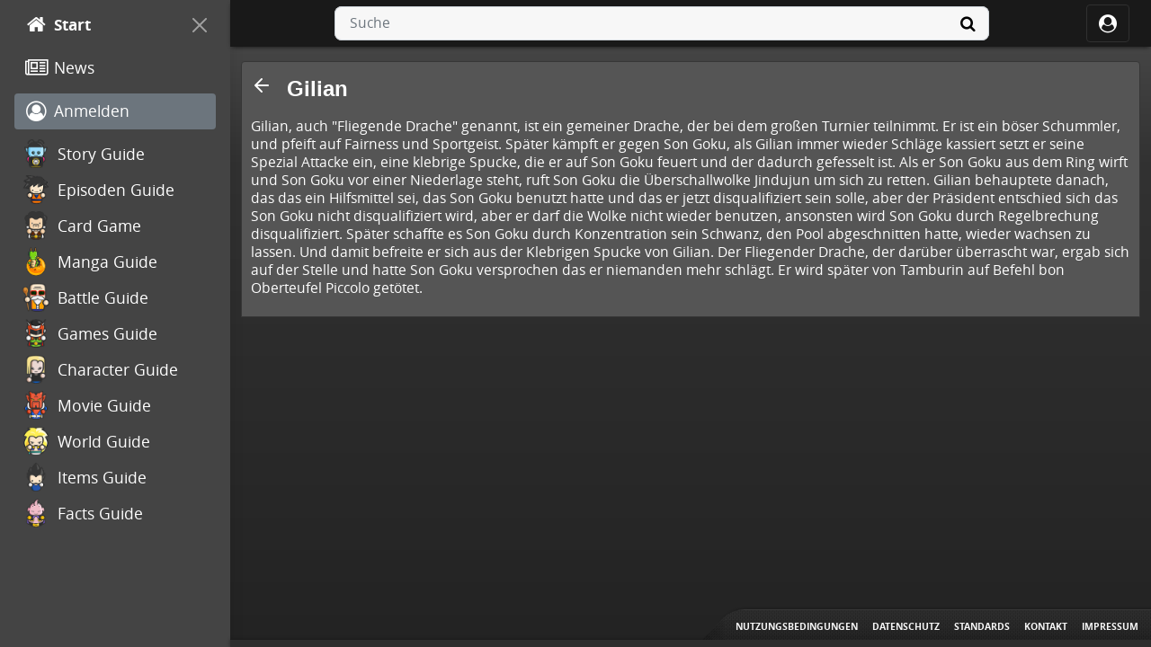

--- FILE ---
content_type: text/html; charset=UTF-8
request_url: https://www.dragonballz.de/wiki/Gilian
body_size: 3226
content:
<!DOCTYPE html><html lang="de"><head><title>Gilian | DragonBallZ</title><meta property="og:type" content="article">
<meta property="og:site_name" content="Gilian Wiki">
<meta property="og:title" content="Gilian">
<meta property="og:description" content="Gilian, auch &quot;Fliegende Drache&quot; genannt, ist ein gemeiner Drache, der bei dem großen Turnier teilnimmt. Er ist ein böser Schummler, und pfeift auf Fairness und Sportgeist. Später kämpft er gegen Son Goku, als Gilian immer wieder Schläge kassiert setzt er seine Spezial Attacke ein, eine klebrige Spucke, die er auf Son Goku feuert und der dadurch gefesselt ist. Als er Son Goku aus dem Ring wirft und Son Goku vor einer Niederlage steht, ruft Son Goku die Überschallwolke Jindujun um ...">
<meta name="description" content="Gilian, auch &quot;Fliegende Drache&quot; genannt, ist ein gemeiner Drache, der bei dem großen Turnier teilnimmt. Er ist ein böser Schummler, und pfeift auf Fairness und Sportgeist. Später kämpft er gegen Son Goku, als Gilian immer wieder Schläge kassiert setzt er seine Spezial Attacke ein, eine klebrige Spucke, die er auf Son Goku feuert und der dadurch gefesselt ist. Als er Son Goku aus dem Ring wirft und Son Goku vor einer Niederlage steht, ruft Son Goku die Überschallwolke Jindujun um ...">
<meta charset="UTF-8">
<meta name="viewport" content="width=device-width, initial-scale=1">
<link rel="dns-prefetch" href="https://cdn.kurenai.com">
<link rel="preconnect" href="https://cdn.kurenai.com">
<link rel="canonical" href="https://www.dragonballz.de/wiki/Gilian">
<link rel="apple-touch-icon" href="/img/apple-icon.png">
<link rel="icon" type="image/png" sizes="192x192" href="/img/android-icon-192x192.png">
<link rel="icon" type="image/png" sizes="32x32" href="/img/favicon-32x32.png">
<link rel="icon" type="image/png" sizes="96x96" href="/img/favicon-96x96.png">
<link rel="icon" type="image/png" sizes="16x16" href="/img/favicon-16x16.png">
<link rel="icon" href="/favicon.ico">
<link rel="stylesheet" type="text/css" href="/static/bootstrap/bootstrap.min.css">
<link rel="stylesheet" type="text/css" href="/static/font.min.css">
<link rel="stylesheet" type="text/css" href="/css/default_3.css"><script>var _paq = window._paq = window._paq || [];_paq.push(['trackPageView']);_paq.push(['enableLinkTracking']);(function() {var u="//stats.kurenai.com/";_paq.push(['setTrackerUrl', u+'matomo.php']);_paq.push(['setSiteId', '2']);var d=document, g=d.createElement('script'), s=d.getElementsByTagName('script')[0];g.async=true; g.src=u+'matomo.js'; s.parentNode.insertBefore(g,s);})();</script></head><body><div class="d-flex flex-grow-1 flex-column h-100"><div class="d-flex flex-grow-1"><div id="sidebar" class="d-flex flex-column"><div class="drawer flex-grow-1 flex-shrink-0"><div class="d-flex flex-column position-sticky overscroll-contain top-0 overflow-y-auto h-screen"><ul class="list-unstyled mb-6"><li class="sidebar-list-item mt-2 mb-2 d-flex align-items-center"><a class="sidebar-link d-flex align-items-center flex-fill" href="/" aria-label="Start"><i class="fa fa-home ms-1" aria-hidden="true"></i><span class="sidebar-link-title fw-bold">Start</span></a><button type="button" class="btn-close btn-invert nav-close ms-auto rounded-full" data-toggle="oncanvas" aria-label="On Canvas"></button></li><li class="sidebar-list-item mt-2 mb-2 d-flex align-items-center"><a class="sidebar-link d-flex align-items-center flex-fill" href="/news/" aria-label="News"><i class="fa fa-newspaper-o ms-1" aria-hidden="true"></i><span class="sidebar-link-title">News</span></a></li><li class="sidebar-list-item mb-2"><a class="sidebar-link text-white bg-secondary d-flex align-items-center" href="/login.php" aria-label="Anmelden"><i class="fa fa-user-circle-o ms-1" aria-hidden="true"></i><span class="sidebar-link-title">Anmelden</span></a></li><li class="sidebar-list-item"><a class="sidebar-link d-flex flex-wrap" href="/wiki/Dragon_Ball"><i style="background:url(/img/icons/56.png) no-repeat;" class="icons" aria-hidden="true"></i><span class="sidebar-link-title d-flex text-center justify-content-center align-items-center">Story Guide</span></a></li><li class="sidebar-list-item"><a class="sidebar-link d-flex flex-wrap" href="/wiki/Dragon_Ball_Episodes"><i style="background:url(/img/icons/66.png) no-repeat;" class="icons" aria-hidden="true"></i><span class="sidebar-link-title d-flex text-center justify-content-center align-items-center">Episoden Guide</span></a></li><li class="sidebar-list-item"><a class="sidebar-link d-flex flex-wrap" href="/wiki/Dragon_Ball_CardGame"><i style="background:url(/img/icons/58.png) no-repeat;" class="icons" aria-hidden="true"></i><span class="sidebar-link-title d-flex text-center justify-content-center align-items-center">Card Game</span></a></li><li class="sidebar-list-item"><a class="sidebar-link d-flex flex-wrap" href="/wiki/Dragon_Ball_Manga"><i style="background:url(/img/icons/82.png) no-repeat;" class="icons" aria-hidden="true"></i><span class="sidebar-link-title d-flex text-center justify-content-center align-items-center">Manga Guide</span></a></li><li class="sidebar-list-item"><a class="sidebar-link d-flex flex-wrap" href="/wiki/Dragon_Ball_Battles"><i style="background:url(/img/icons/57.png) no-repeat;" class="icons" aria-hidden="true"></i><span class="sidebar-link-title d-flex text-center justify-content-center align-items-center">Battle Guide</span></a></li><li class="sidebar-list-item"><a class="sidebar-link d-flex flex-wrap" href="/wiki/Dragon_Ball_Games"><i style="background:url(/img/icons/62.png) no-repeat;" class="icons" aria-hidden="true"></i><span class="sidebar-link-title d-flex text-center justify-content-center align-items-center">Games Guide</span></a></li><li class="sidebar-list-item"><a class="sidebar-link d-flex flex-wrap" href="/wiki/Dragon_Ball_Characters"><i style="background:url(/img/icons/63.png) no-repeat;" class="icons" aria-hidden="true"></i><span class="sidebar-link-title d-flex text-center justify-content-center align-items-center">Character Guide</span></a></li><li class="sidebar-list-item"><a class="sidebar-link d-flex flex-wrap" href="/wiki/Dragon_Ball_Movies"><i style="background:url(/img/icons/61.png) no-repeat;" class="icons" aria-hidden="true"></i><span class="sidebar-link-title d-flex text-center justify-content-center align-items-center">Movie Guide</span></a></li><li class="sidebar-list-item"><a class="sidebar-link d-flex flex-wrap" href="/wiki/Dragon_Ball_World"><i style="background:url(/img/icons/59.png) no-repeat;" class="icons" aria-hidden="true"></i><span class="sidebar-link-title d-flex text-center justify-content-center align-items-center">World Guide</span></a></li><li class="sidebar-list-item"><a class="sidebar-link d-flex flex-wrap" href="/wiki/Dragon_Ball_Items"><i style="background:url(/img/icons/65.png) no-repeat;" class="icons" aria-hidden="true"></i><span class="sidebar-link-title d-flex text-center justify-content-center align-items-center">Items Guide</span></a></li><li class="sidebar-list-item"><a class="sidebar-link d-flex flex-wrap" href="/wiki/Dragon_Ball_Facts"><i style="background:url(/img/icons/55.png) no-repeat;" class="icons" aria-hidden="true"></i><span class="sidebar-link-title d-flex text-center justify-content-center align-items-center">Facts Guide</span></a></li></ul></div></div></div><div class="d-flex flex-column flex-grow-1 flex-shrink-1"><header class="header position-sticky navbar navbar-expand justify-content-between"><div class="navbar-nav justify-content-start"><button type="button" class="btn navbar-brand" data-toggle="offcanvas" aria-label="Off Canvas"><i class="fa fa-bars" aria-hidden="true"></i></button></div><div class="navbar-nav header_center justify-content-center"><div class="flex-grow-1 align-items-center"><button type="button" class="navbar-brand search_toggler" aria-label="Suche" data-bs-toggle="offcanvas" data-bs-target="#ocTop" aria-controls="ocTop"><i class="fa fa-search" aria-hidden="true"></i></button><form class="header_form align-items-center" action="/search/results.php" method="GET"><input id="quicksearchbox" autocomplete="off" placeholder="Suche" class="input form-control" type="text" name="q"><button type="submit" class="form-submit btn" aria-label="Suche"><i class="fa fa-search" aria-hidden="true"></i></button></form></div></div><div class="navbar-nav justify-content-end"><button type="button" class="header-login btn navbar-brand border-tertiary align-items-center" aria-label="ocRight" data-bs-toggle="offcanvas" data-bs-target="#ocRight" aria-controls="ocRight"><i class="fa fa-user-circle" aria-hidden="true"></i><span class="ms-1 d-none d-sm-b">Anmelden</span></button></div></header><div class="flex-grow-1 mb-12"><div class="container mt-3"><div class="template"><div class="frame"><div class="d-flex align-items-center mb-3 mt-1"><svg xmlns="http://www.w3.org/2000/svg" width="24" height="24" viewBox="0 0 24 24" fill="none" stroke="currentColor" stroke-width="2" stroke-linecap="round" stroke-linejoin="round" class="me-3 mb-2 text-2xl icon" role="button" id="back"><path d="M19 12H5m7 7-7-7 7-7"></path></svg><h2 class="font-header text-2xl font-semibold">Gilian</h2></div><div class="wiki"><p>Gilian, auch &quot;Fliegende Drache&quot; genannt, ist ein gemeiner Drache, der bei dem großen Turnier teilnimmt. Er ist ein böser Schummler, und pfeift auf Fairness und Sportgeist. Später kämpft er gegen Son Goku, als Gilian immer wieder Schläge kassiert setzt er seine Spezial Attacke ein, eine klebrige Spucke, die er auf Son Goku feuert und der dadurch gefesselt ist. Als er Son Goku aus dem Ring wirft und Son Goku vor einer Niederlage steht, ruft Son Goku die Überschallwolke Jindujun um sich zu retten. Gilian behauptete danach, das das ein Hilfsmittel sei, das Son Goku benutzt hatte und das er jetzt disqualifiziert sein solle, aber der Präsident entschied sich das Son Goku nicht disqualifiziert wird, aber er darf die Wolke nicht wieder benutzen, ansonsten wird Son Goku durch Regelbrechung disqualifiziert. Später schaffte es Son Goku durch Konzentration sein Schwanz, den Pool abgeschnitten hatte, wieder wachsen zu lassen. Und damit befreite er sich aus der Klebrigen Spucke von Gilian. Der Fliegender Drache, der darüber überrascht war, ergab sich auf der Stelle und hatte Son Goku versprochen das er niemanden mehr schlägt. Er wird später von Tamburin auf Befehl bon Oberteufel Piccolo getötet.</p></div></div></div></div></div><footer class="footer d-flex flex-column"><div class="footer-header"><ul class="list-inline"><li class="list-inline-item d-none d-sm-inline-block"><a class="footer-title" href="/site/service">Nutzungsbedingungen</a></li><li class="list-inline-item d-none d-sm-inline-block"><a class="footer-title" href="/site/privacy">Datenschutz</a></li><li class="list-inline-item d-none d-sm-inline-block"><a class="footer-title" href="/site/standards">Standards</a></li><li class="list-inline-item"><a class="footer-title" href="/site/contact">Kontakt</a></li><li class="list-inline-item"><a class="footer-title" href="/site/info">Impressum</a></li></ul><span class="footer-triangle"></span></div><div class="footer-line"></div></footer></div></div></div><div class="offcanvas offcanvas-top" tabindex="-1" id="ocTop" aria-labelledby="ocTopLabel"><div class="offcanvas-header"><label class="bigger mb-0" id="ocTopLabel">Suche</label><button type="button" class="btn-close btn-bg text-reset" data-bs-dismiss="offcanvas" aria-label="Schließen"></button></div><div class="offcanvas-body"><form class="mobile_form" action="/search/results.php" method="GET"><input id="mobilesearchbox" autocomplete="off" placeholder="Suche" class="input form-control" type="text" name="q"><button type="submit" class="form-submit btn btn-outline-secondary" aria-label="Suche"><i class="fa fa-search" aria-hidden="true"></i></button></form></div></div><div class="offcanvas offcanvas-end" tabindex="-1" id="ocRight" aria-labelledby="ocRightLabel"><div class="offcanvas-header"><label class="bigger mb-0" id="ocRightLabel">Profil</label><button type="button" class="btn-close text-reset" data-bs-dismiss="offcanvas" aria-label="Schließen"></button></div><div class="offcanvas-body text-center"><div class="offcanvas-text mb-2"><i class="fa fa-user-o" style="font-size: 80px;" aria-hidden="true"></i></div><div class="offcanvas-text mb-4 fs-2 fw-bold">Gast</div><div class="offcanvas-text row mb-4 g-4"><div class="col-12 col-sm-6"><a href="/settings.php" class="btn btn-light"><i class="fa fa-gear" aria-hidden="true"></i><span class="ms-1">Einstellungen</span></a></div><div class="col-12 col-sm-6"><button type="button" class="btn btn-light" id="offcanvas-style" aria-controls="offcanvas-style" data-bs-dismiss="offcanvas"><i class="fa fa-tint" aria-hidden="true"></i><span class="ms-1">Style</span></button></div></div><span class="d-block border-bottom col-8 mx-auto mb-4"></span><div class="offcanvas-text row g-2"><div class="col-12 col-sm-6"><a href="/login.php" class="btn btn-primary glow">Anmelden</a></div><div class="col-12 col-sm-6"><a href="/community/register.php" class="btn btn-light">Registrieren</a></div></div></div></div><div class="offcanvas offcanvas-end offcanvas-style" tabindex="-1" id="ocStyle" aria-labelledby="ocStyleLabel"><div class="offcanvas-header"><label class="bigger" id="ocStyleLabel">Style</label><button type="button" class="btn-close text-reset" data-bs-dismiss="offcanvas" aria-label="Schließen"></button></div><div class="offcanvas-body"><div class="offcanvas-text row g-2 text-center"><div class="col-12 col-sm-6"><button type="button" class="btn btn-light" data-bs-toggle="button" aria-pressed="false" onclick="setTheme('light')" title="Light mode">Light mode</button></div><div class="col-12 col-sm-6"><button type="button" class="btn btn-dark" data-bs-toggle="button"  aria-pressed="false" onclick="setTheme('dark')" title="Dark mode">Dark mode</button></div></div></div></div><button type="button" id="return-to-top" class="btn" aria-label="Nach oben"><i class="fa fa-arrow-up" aria-hidden="true"></i></button><script src="/static/lightbox/fslightbox.js"></script>
<script src="/static/bootstrap/bootstrap.min.js"></script>
<script src="/static/auto.min.js"></script>
<script src="/static/base.js"></script></body></html>

--- FILE ---
content_type: text/css
request_url: https://www.dragonballz.de/static/font.min.css
body_size: 989
content:
@font-face{font-family:FontAwesome;src:url(../static/fonts/webfont.eot?l2i32k);src:url(../static/fonts/webfont.eot?l2i32k#iefix) format('embedded-opentype'),url(../static/fonts/webfont.woff2?l2i32k) format('woff2'),url(../static/fonts/webfont.woff?l2i32k) format('woff'),url(../static/fonts/webfont.ttf?l2i32k) format('truetype'),url(../static/fonts/webfont.svg?l2i32k#fontawesome) format('svg');font-weight:400;font-style:normal;font-display:block}.fa{display:inline-block;font:normal normal normal 14px/1 FontAwesome;font-size:inherit;text-rendering:auto;-webkit-font-smoothing:antialiased;-moz-osx-font-smoothing:grayscale}.fa-signal:before{content:"\f012"}.fa-heart-o:before{content:"\f08a"}.fa-quote-left:before{content:"\f10d"}.fa-toggle-off:before{content:"\f204"}.fa-map:before{content:"\f278"}.fa-search:before{content:"\f002"}.fa-heart:before{content:"\f004"}.fa-star:before{content:"\f005"}.fa-user:before{content:"\f007"}.fa-th-large:before{content:"\f009"}.fa-th:before{content:"\f00a"}.fa-th-list:before{content:"\f00b"}.fa-close:before{content:"\f00d"}.fa-cog:before{content:"\f013"}.fa-trash-o:before{content:"\f014"}.fa-home:before{content:"\f015"}.fa-clock-o:before{content:"\f017"}.fa-lock:before{content:"\f023"}.fa-flag:before{content:"\f024"}.fa-tag:before{content:"\f02b"}.fa-print:before{content:"\f02f"}.fa-image:before{content:"\f03e"}.fa-pencil:before{content:"\f040"}.fa-map-marker:before{content:"\f041"}.fa-tint:before{content:"\f043"}.fa-edit:before{content:"\f044"}.fa-chevron-left:before{content:"\f053"}.fa-chevron-right:before{content:"\f054"}.fa-check-circle:before{content:"\f058"}.fa-crosshairs:before{content:"\f05b"}.fa-ban:before{content:"\f05e"}.fa-arrow-left:before{content:"\f060"}.fa-arrow-right:before{content:"\f061"}.fa-arrow-up:before{content:"\f062"}.fa-arrow-down:before{content:"\f063"}.fa-mail-forward:before{content:"\f064"}.fa-expand:before{content:"\f065"}.fa-plus:before{content:"\f067"}.fa-minus:before{content:"\f068"}.fa-exclamation-circle:before{content:"\f06a"}.fa-eye:before{content:"\f06e"}.fa-eye-slash:before{content:"\f070"}.fa-comment:before{content:"\f075"}.fa-chevron-up:before{content:"\f077"}.fa-chevron-down:before{content:"\f078"}.fa-comments:before{content:"\f086"}.fa-thumbs-o-up:before{content:"\f087"}.fa-thumbs-o-down:before{content:"\f088"}.fa-sign-out:before{content:"\f08b"}.fa-thumb-tack:before{content:"\f08d"}.fa-upload:before{content:"\f093"}.fa-twitter:before{content:"\f099"}.fa-facebook:before{content:"\f09a"}.fa-credit-card:before{content:"\f09d"}.fa-feed:before{content:"\f09e"}.fa-bullhorn:before{content:"\f0a1"}.fa-arrows-alt:before{content:"\f0b2"}.fa-group:before{content:"\f0c1"}.fa-users:before{content:"\f0c1"}.fa-paperclip:before{content:"\f0c6"}.fa-bars:before{content:"\f0c9"}.fa-list-ul:before{content:"\f0ca"}.fa-money:before{content:"\f0d6"}.fa-sort:before{content:"\f0dc"}.fa-envelope:before{content:"\f0e0"}.fa-comments-o:before{content:"\f0e6"}.fa-lightbulb-o:before{content:"\f0eb"}.fa-exchange:before{content:"\f0ec"}.fa-bell:before{content:"\f0f3"}.fa-gamepad:before{content:"\f11b"}.fa-code:before{content:"\f121"}.fa-crop:before{content:"\f125"}.fa-eraser:before{content:"\f12d"}.fa-puzzle-piece:before{content:"\f12e"}.fa-calendar-o:before{content:"\f133"}.fa-ellipsis-v:before{content:"\f142"}.fa-minus-square:before{content:"\f146"}.fa-bank:before{content:"\f19c"}.fa-database:before{content:"\f1c0"}.fa-sliders:before{content:"\f1de"}.fa-share-alt:before{content:"\f1e0"}.fa-newspaper-o:before{content:"\f1ea"}.fa-trash:before{content:"\f1f8"}.fa-copyright:before{content:"\f1f9"}.fa-area-chart:before{content:"\f1fe"}.fa-toggle-on:before{content:"\f205"}.fa-whatsapp:before{content:"\f232"}.fa-user-plus:before{content:"\f234"}.fa-clone:before{content:"\f24d"}.fa-hourglass:before{content:"\f251"}.fa-television:before{content:"\f26c"}.fa-commenting:before{content:"\f27a"}.fa-commenting-o:before{content:"\f27b"}.fa-address-book:before{content:"\f2b9"}.fa-user-circle:before{content:"\f2bd"}.fa-user-circle-o:before{content:"\f2be"}.fa-user-o:before{content:"\f2c0"}.fa-telegram:before{content:"\f2c6"}


--- FILE ---
content_type: text/css
request_url: https://www.dragonballz.de/css/default_3.css
body_size: 6528
content:
@charset "utf-8";

:root,:root.light{--bg-color-1:#191919;--bg-color-2:#444;--bg-color-3:#f7f7f7;--bg-color-4:#303030;--bg-color-5:#555;--bg-color-6:#333;--bg-color-7:#2d2d2d;--bg-color-8:#444;--text-color-1:#fff;--text-color-2:#fff;--text-color-3:#000;--text-color-4:#f7f7f7;--text-color-5:#000;--border-color-1:#292d33;--border-color-2:#313131;--border-color-3:#000;--border-color-4:#333;--border-color-5:#495057;--border-color-6:#363636;--invert:1}

html,body,h1,h2,h3,h4,h5,h6,p,blockquote,pre,dl,dt,dd,ol,ul,hr,fieldset,legend,textarea,input,select,button{margin:0;padding:0}
html{scrollbar-color:rgb(96,96,96) rgba(0,0,0,0)}
body{background:#232323;background:linear-gradient(180deg,rgba(77,77,77,1) 0%,rgba(50,50,50,1) 25%,rgba(35,35,35,1) 100%);display:flex;flex-direction:column;color:var(--text-color-1);font-family:opensans,-apple-system,BlinkMacSystemFont,Segoe UI,Helvetica,Arial,sans-serif,Apple Color Emoji,Segoe UI Emoji,Segoe UI Symbol;font-size:1rem;line-height:1.5;margin:0;min-height:100vh;text-align:left}
a{color:var(--text-color-1)}
a:link,a:active,a:visited{text-decoration:none}
a:hover{color:var(--text-color-1);text-decoration:underline}
input[type=file]{border-color:var(--border-color-1);height:auto;margin-bottom:.3rem;margin-top:.3rem;padding:.5rem}
p{line-height:1.3rem;margin:.6rem 0 .7rem}
ul{list-style-type:none;margin:0}

/* Font Sizes */
.bigger{font-size:1.15rem!important}.cr{font-size:9px!important}.f120{font-size:1.2rem!important}.f130{font-size:1.3rem!important}.f150{font-size:1.5rem!important}.f200{font-size:2rem!important}.font-semibold{font-weight:600}.larger{font-size:1.1rem!important}.news{font-size:1rem!important}.smaller{font-size:.9rem!important}.text-2xl{font-size:1.5rem;line-height:2rem}.tinify{font-size:1rem}.tiny{font-size:.8rem!important}

/* Font Styles */
.break-all{word-break:break-all}
.form-floating{color:var(--text-color-5)}
.font-header{font-family:Spartan,sans-serif}
.hyphenate{-ms-word-break:break-all;word-break:break-all;word-break:break-word;-webkit-hyphens:auto;hyphens:auto}

/* Colors */
.offline{color:var(--text-color-3)}.online{color:var(--bg-color-1)}

/* Z-index and White Space */
.tooltip{z-index:500!important}
.ws-wrap{white-space:normal!important}

/* Overflow and Height */
.h-screen{height:100vh}
.overscroll-contain{overscroll-behavior:contain}
.overflow-y-auto{overflow-y:auto}

/* Margins and Paddings */
.mb-12{margin-bottom:6rem}

/* Images and Thumbnails */
.cover-thumb{background-color:var(--bg-color-8);height:64px;width:48px}.img-thumb{-o-object-fit:cover;height:64px;object-fit:cover;width:48px}.img-tiny{-o-object-fit:cover;height:64px;object-fit:cover}

/* Border and Radius */
.border-tertiary{border:1px solid var(--bg-color-4)}.rounded-bottom{border-radius:0 0 .25rem .25rem!important}.rounded-full{border-radius:9999px}.rounded-top{border-radius:.25rem .25rem 0 0!important}

/* Icons and Buttons */
.btn-size-zero{min-height:48px;min-width:48px}.btn-size-sm{min-height:48px;min-width:220px}.btn-size{min-height:48px;min-width:100%}.btn{transition:none}.icon{align-items:center;display:inline-flex;height:1.5rem;justify-content:center;line-height:1;text-indent:0;transition:color .3s cubic-bezier(.25,.8,.5,1);-webkit-user-select:none;width:1.5rem;-moz-user-select:none;user-select:none}.nav-btn{align-items:center;cursor:pointer;display:flex;height:44px;justify-content:center;width:44px;z-index:1}

/* Background Colors and Borders */
.bg-light>a,.bg-light>span{color:var(--text-color-1)!important}.bg-light{background-color:var(--bg-color-2)!important;color:var(--text-color-1)}.bg-tertiary:hover{background:var(--bg-color-8)!important}.bg-tertiary{background:var(--bg-color-4)!important}

/* Cards and Dropdowns */
.card-bg,.bg-grey{background-color:var(--bg-color-3)}
.card-header{background:var(--bg-color-2);background-image:linear-gradient(to bottom,var(--bg-color-2),var(--bg-color-6))}
.card-shadow{box-shadow:2px 2px 2px rgba(0,0,0,.04)}
.card{background-color:var(--bg-color-5)!important}
.dropdown-item.active,.dropdown-item:active,.dropdown-item:focus{background-color:var(--bg-color-1);color:var(--text-color-2)!important}

/* Button Colors */
.btn-primary.disabled,.btn-primary:disabled{background-color:var(--bg-color-1);border-color:var(--bg-color-1)}
.btn-primary.focus{background-color:var(--bg-color-5)!important;border-color:var(--border-color-2)!important}
.btn-primary{background-color:var(--bg-color-1);border-color:var(--bg-color-1)}

/* Effects and Shadows */
.glow-dark:not(.disalbed){box-shadow:0 .2rem .75rem rgba(84,91,98,.3)}.glow:not(.disalbed){box-shadow:0 .2rem .75rem rgba(247,247,247,.3)}

/* Text Decorations */
.a.bg-secondary:hover{color:var(--text-color-2)}
.a.badge,a.btn,a.dropdown-item,a.nav-link,a.navbar-brand{text-decoration:none}
.a.underline:hover{text-decoration:none}

/* Filters */
.btn-bg,.navbar-toggler{filter:brightness(0) invert(var(--invert))}
.btn-invert{filter:invert(var(--invert)) grayscale(100%) brightness(200%)}
.header-invert,.icon-invert{filter:brightness(0) invert(1)}

/* List Groups */
.list-group>.list-group-item:hover{background-color:var(--bg-color-3);color:var(--text-color-5);text-decoration:none}.list-group>.list-group-item.active,.list-group>.list-group-item.active:hover{background-color:var(--bg-color-1);border-color:var(--bg-color-6);color:var(--text-color-2)}.list-group>.list-group-item{background-color:var(--bg-color-2);color:var(--text-color-1)}.list-group>.list-group-item.active{background-color:var(--bg-color-1)!important;border-color:var(--bg-color-6)!important}.list-group-flush>.list-group-item:hover{background-color:transparent;color:var(--text-color-3);text-decoration:none}.list-group-flush>.list-group-item.active:hover{background-color:transparent;color:var(--text-color-2)}.list-group-flush>.list-group-item{background-color:transparent;color:var(--text-color-1)}.list-group-flush>.list-group-item.active{background-color:transparent!important;border-color:transparent!important;color:var(--text-color-2)!important}

/* Extra Rules */
.content-meta.info .meta-row .meta-label,.content-meta.info .meta-row .meta-value{display:table-cell;min-height:1px;padding:0 10px 0 0;position:relative;vertical-align:top}.content-meta.info .meta-row{display:table-row;width:100%}.content-meta.info{display:table;margin:10px 0 15px;width:100%}ul.content-meta.info{list-style-type:none;margin:0;padding:0}

/* General Styles */
.content-page{flex-grow:1;min-height:100vh;min-width:0;padding-bottom:8rem;vertical-align:top}.narrow{max-width:556px}.template{list-style:none;margin-bottom:.625rem;width:100%}

/* Header Styles */
.header{background-color:var(--bg-color-1);border-bottom:1px solid var(--bg-color-1);box-shadow:0 2px 5px -2px rgba(0,0,0,.8);height:52px;padding:0 .5rem!important;top:0;z-index:100}.header .navbar-brand{align-items:center;border-radius:.25rem;color:var(--text-color-6);display:flex;justify-content:center;padding:.3125rem .5rem}.header .navbar-brand>i{align-items:center;display:flex;height:30px;justify-content:center;width:30px}.header .d-active{display:flex!important}.header_center{display:flex;flex:0 1 728px;margin:0 1rem;min-width:0}.header_center .search_toggler{background-color:initial;border:0;color:var(--text-color-6);cursor:pointer;display:none;text-decoration:none}.header .nav>li>a:focus,.header .nav>li>a:hover,.header .navbar-brand:focus,.header .navbar-brand:hover,.header .navbar-nav>.active>a:focus,.header .navbar-nav>.active>a:hover{background-color:var(--bg-color-4);border-color:var(--bg-color-4);color:var(--text-color-2)}.header .btn-check:checked + .header .btn,.header .btn.active,.header .btn.show,.header .btn:first-child:active,.header :not(.btn-check) + .header .btn:active{background-color:var(--bg-color-4);border-color:var(--bg-color-4);color:var(--text-color-2)}.header_form,.mobile_form{align-items:center;background-color:var(--bg-color-3);border-radius:8px;display:flex;position:relative}.header_form .form-submit,.mobile_form .form-submit{align-items:center;border-radius:0 8px 8px 0;display:flex;height:38px;justify-content:center;overflow:hidden;position:absolute;right:-1px;top:0;width:50px}.header_form .input,.mobile_form .input{border-radius:8px;height:38px;padding:.375rem 1rem}.header .logo-header{display:none;padding:0 .5rem!important}.header [data-toggle="offcanvas"]{display:none}.header button:focus{box-shadow:none;outline:none}.header_form .form-submit{border:0;color:var(--text-color-5);padding:0}
.header_form .form-submit>i{font-size:1.125rem}.mobile_form .form-submit{background-color:var(--bg-color-4);border:0;color:var(--text-color-2);padding:0}
.header_form .input{background-color:var(--bg-color-3)}.mobile_form .input{background-color:var(--bg-color-12)}.mobile_form .form-control{border-color:var(--bg-color-12)}.header_form .input:focus,.header_form .input:active,.mobile_form .input:focus,.mobile_form .input:active{background-color:var(--bg-color-3);border:1px solid var(--border-color-1);box-shadow:inset 0 0 0;outline:0}.header_form .form-submit:focus,.header_form .form-submit:active,.mobile_form .form-submit:focus,.mobile_form .form-submit:active{box-shadow:inset 0 0 0;outline:0}

/* Sidebar/Drawer Styles */
#sidebar>.active{margin-left:0;transition:margin-left 150ms ease-in-out 0s}#sidebar>.inactive{margin-left:-256px}.drawer{background-color:var(--bg-color-2);box-shadow:rgba(0,0,0,.1) 0 0 15px;height:auto;min-width:256px;position:static;width:256px}

/* Template Styles */
.template .frame,.template .parts{background-color:var(--bg-color-5);border:1px solid var(--border-color-6);border-top-left-radius:4px;border-top-right-radius:4px;display:block;margin-bottom:-1px;overflow:visible;padding:.625rem!important;position:relative}.template .parts{box-shadow:0 1px 1px rgba(0,0,0,.05)}

/* Footer Styles */
.footer{z-index:10001}.footer-header,.footer-triangle:before{background:var(--bg-color-7)url(/img/footer-bg.png) 0 0 repeat-x;box-shadow:2px -2px 2px 0 rgba(0,0,0,.15);position:relative}.footer-header{border-radius:60px 0 0 0;height:34px;margin-left:auto;padding:6px 6px 6px 24px}.footer-title{font-size:11px;font-weight:600;padding-right:8px;text-decoration:none;text-transform:uppercase}.footer-header a,.footer-header a:hover{color:var(--text-color-4)}.footer-triangle{bottom:0;display:block;margin-right:-12px;overflow:hidden;position:absolute;right:100%;top:0;width:34px}.footer-triangle:before{content:"";display:block;height:100px;left:-5px;top:18px;transform:rotate(45deg);width:100px}.footer-header .list-inline-item{height:30px}.footer-line{background-color:var(--bg-color-7);box-shadow:0 0 4px 0 rgba(0,0,0,.4);height:8px;width:100%}

/* Offcanvas Styles */
.offcanvas-top{height:100vh!important}.offcanvas-top,.offcanvas-right{background-color:var(--bg-color-2)!important}.offcanvas-body{color:var(--text-color-5)}

/* Navigation Styles */
.nav-close{height:28px;width:28px}.nav-close:hover{background-color:var(--bg-color-12)}.nav-close:focus{box-shadow:none;outline:0}
.logo-nav{border-radius:.25rem;padding:.3rem .5rem .25rem .3125rem}
.logo-nav>i.fa{font-size:1.75rem;height:28px;width:28px}
.sidebar-list-item,.user-list-item,.logo-list-item{padding-left:1rem;padding-right:1rem}
.sidebar-list-item>a:hover,.user-list-item>a:hover,.sidebar-list-item>a:active,.user-list-item>a:active,.sidebar-list-item>a:focus,.user-list-item>a:focus{background-color:var(--bg-color-5);color:var(--text-color-1);text-decoration:none}
.sidebar-link,.user-link{border-radius:.25rem;display:block;font-size:1.1rem;height:2.5rem;height:40px;list-style:none;padding:.2rem .5rem;position:relative}
.user-link{color:var(--text-color-5)}
.sidebar-link>i,.user-link>i,.logo-nav>i{margin-right:.5rem;text-align:center}
.sidebar-link>i.fa,.user-link>i.fa{font-size:1.4rem;height:24px;width:24px}
.sidebar-list-item>.active,.sidebar-list-item>.active:hover,.sidebar-list-item>.active:active,.sidebar-list-item>.active:focus{background-color:var(--bg-color-1);color:var(--text-color-2)}
.logo-list-item>a:hover,.user-list-item>a:hover,.logo-list-item>a:active,.user-list-item>a:active,.logo-list-item>a:focus,.user-list-item>a:focus{background-color:var(--bg-color-5);color:var(--text-color-1);text-decoration:none}
.logo-list-item>.active,.logo-list-item>.active:hover,.logo-list-item>.active:active,.logo-list-item>.active:focus{background-color:var(--bg-color-6);color:var(--text-color-2)}
.icons{width:32px;height:32px;display:inline-block;background-size:contain!important;background-position:center!important}

#map{height:400px;width:auto}.desc{border-top:1px solid gray;color:gray;font-size:.7rem;padding:2px}.imgnav{position:absolute;top:0}.newest .time{float:right;font-size:.75rem;margin-top:.3rem;vertical-align:bottom}#search .medium select{width:120px}#items-shown{min-height:100px}#items-shown li .item{background-color:var(--text-color-2);border:1px solid var(--border-color-1);cursor:move;margin:2px;padding:.3rem}#details.elements li{cursor:move}

#toc{border:1px solid var(--border-color-6);font-size:1rem;margin-top:1rem;padding:.3rem}ul.wiki,ol.wiki{margin-bottom:.5rem;margin-top:.5rem;padding-left:2rem}ul.wiki{list-style-type:disc}ol.wiki{list-style-type:decimal}a.wikilink{color:var(--text-color-7)}span.misspelled{color:var(--text-color-7);font-weight:bold}blockquote.quote{background-color:var(--border-color-1);border:1px solid var(--border-color-3);padding:.5rem}

#category-adder{margin-left:120px;padding:4px 0}#category-add input,#category-add select{width:30%}#category-add input#category-add-sumbit{width:auto}ul#category-tabs li{padding:.5rem}ul#category-tabs li.ui-tabs-selected{background-color:#001450;border-bottom-left-radius:8px;border-top-left-radius:8px}ul#category-tabs li.ui-tabs-selected a{color:var(--text-color-2);font-weight:700;text-decoration:none}div.ui-tabs-panel{border:4px solid #001450;height:10rem;margin:0 5px 0 120px;overflow:auto;padding:.5em .9em}ul.categorychecklist li{line-height:19px}#linkcategorydiv #category-adder{margin-left:120px;padding:4px 0}#linkcategorydiv ul#category-tabs{float:left;text-align:right}#linkcategorydiv ul.categorychecklist ul{margin-left:18px}#tagsdiv #newtag{margin-right:.5rem}#tagchecklist{margin-left:.625rem;overflow:auto}#tagchecklist strong{margin-left:-8px;position:absolute}#tagchecklist span{cursor:default;display:block;float:left;font-size:.9rem!important;line-height:1.8em;margin-right:25px;white-space:nowrap}#tagchecklist span a{background:transparent url(/img/blog/xit.gif) no-repeat scroll 0 0;cursor:pointer;display:block;float:left;height:.625rem;margin:8px 0 0 -12px;overflow:hidden;position:absolute;text-indent:-9999px;width:.625rem}#tagchecklist span a:hover{background:url(/img/blog/xit.gif) no-repeat -.625rem 0}

#return-to-top{background:rgb(0,0,0);background:rgba(0,0,0,.7);border-radius:35px;bottom:120px;display:block;display:none;height:50px;outline:none;padding:0;position:fixed;right:20px;text-decoration:none;transition:all .3s ease;width:50px;z-index:20}#return-to-top i{color:#fff;font-size:2rem;height:34px;transition:all .3s ease;width:34px}#return-to-top:hover{background:rgba(0,0,0,.9)}

.autoComplete_wrapper{display:inline-block;position:relative;width:100%}.autoComplete_wrapper>input{outline:0;text-overflow:ellipsis;transition:all .4s ease;-webkit-transition:all -webkit-transform .4s ease}.autoComplete_wrapper>input:focus::-moz-selection{background-color:rgba(7,70,141,.15)}.autoComplete_wrapper>input:focus::selection{background-color:rgba(7,70,141,.15)}.autoComplete_wrapper>input::-moz-selection{background-color:rgba(7,70,141,.15)}.autoComplete_wrapper>input::selection{background-color:rgba(7,70,141,.15)}.autoComplete_wrapper>input:hover{color:rgba(0,0,0,.8);transition:all .3s ease}.autoComplete_wrapper>input:focus{border:.06rem solid rgba(7,70,141,.8);color:#000}.autoComplete_wrapper>ul{background-color:var(--bg-color-3);border:1px solid rgba(33,33,33,.07);box-shadow:0 3px 6px rgba(149,157,165,.15);box-sizing:border-box;left:0;list-style:none;margin:.5rem 0 0;max-height:246px;outline:0;overflow-y:scroll;padding:0;position:absolute;right:0;transition:opacity .15s ease-in-out;z-index:99999}.autoComplete_wrapper>ul:empty,.autoComplete_wrapper>ul[hidden]{display:block;opacity:0;transform:scale(0)}.autoComplete_wrapper a{color:var(--text-color-3)}.autoComplete_wrapper a:active,.autoComplete_wrapper a:focus,.autoComplete_wrapper a:hover{text-decoration:none}.autoComplete_wrapper .no_result,.autoComplete_wrapper .total_results,.autoComplete_wrapper>ul>li{background-color:var(--bg-color-3);border-radius:.35rem;color:#212121;font-size:1rem;margin:.3rem;padding:.3rem .5rem;text-align:left;text-overflow:ellipsis;transition:all .2s ease;white-space:nowrap;overflow:hidden}.autoComplete_wrapper>ul>li mark{background-color:transparent;font-weight:700}.autoComplete_wrapper>ul>li:hover{cursor:pointer}.autoComplete_wrapper>ul>li:hover,.autoComplete_wrapper>ul>li[aria-selected=true]{background-color:#ddd}.autoComplete_wrapper>ul>li .value{text-overflow:ellipsis;white-space:nowrap;overflow:hidden}.autoComplete_wrapper>ul>li .category{align-items:center;display:flex;font-size:13px;font-weight:700}

@font-face{font-family:opensans;src:url(../static/fonts/opensans-bold/opensans-bold.woff2?#iefix) format('woff2'),url(../static/fonts/opensans-bold/opensans-bold.woff) format('woff'),url(../static/fonts/opensans-bold/opensans-bold.ttf) format('truetype');font-weight:700;font-style:normal}@font-face{font-family:opensans;src:url(../static/fonts/opensans-italic/opensans-italic.woff2?#iefix) format('woff2'),url(../static/fonts/opensans-italic/opensans-italic.woff) format('woff'),url(../static/fonts/opensans-italic/opensans-italic.ttf) format('truetype');font-weight:normal;font-style:italic}@font-face{font-family:opensans;src:url(../static/fonts/opensans-light/opensans-light.woff2?#iefix) format('woff2'),url(../static/fonts/opensans-light/opensans-light.woff) format('woff'),url(../static/fonts/opensans-light/opensans-light.ttf) format('truetype');font-weight:300;font-style:normal}@font-face{font-family:opensans;src:url(../static/fonts/opensans-regular/opensans-regular.woff2?#iefix) format('woff2'),url(../static/fonts/opensans-regular/opensans-regular.woff) format('woff'),url(../static/fonts/opensans-regular/opensans-regular.ttf) format('truetype');font-weight:normal;font-style:normal}

/* Diff to base */

.form-check-input:checked{background-color:var(--bg-color-1)!important;border-color:var(--border-color-2)!important}
.form-check-input:focus,.form-control:focus,.form-select:focus,.btn-primary:focus,.btn-primary:active,.btn-check:active+.btn-primary:focus,.btn-primary:active:focus{border-color:var(--bg-color-5);box-shadow:0 0 0 .25rem rgba(0,0,0,.2)}
.form-group-image-checkbox.is-invalid label{color:#dc3545}
.form-group-image-checkbox.is-invalid .invalid-feedback{display:block}
.custom-control.image-checkbox{padding-left:0;position:relative}
.custom-control.image-checkbox .custom-control-input:checked~.custom-control-label:after,.custom-control.image-checkbox .custom-control-input:checked~.custom-control-label:before{left:.25rem;opacity:1}
.custom-control.image-checkbox label{cursor:pointer}
.custom-control.image-checkbox label:before{background-color:#007bff;border-color:#007bff}
.custom-control.image-checkbox label:after,.custom-control.image-checkbox label:before{opacity:0;transition:opacity .3s ease}
.custom-control.image-checkbox label:focus,.custom-control.image-checkbox label:hover{opacity:.8}
.custom-control.image-checkbox label img{border-radius:2.5px}
.custom-control-input:checked~.custom-control-label::before{background-color:#0d6efd;border-color:#0d6efd;color:#fff}
.custom-checkbox .custom-control-label::before{border-radius:.25rem}
.custom-control-label::before,.custom-file-label,.custom-select{transition:background-color .15s ease-in-out,border-color .15s ease-in-out,box-shadow .15s ease-in-out}
.custom-checkbox .custom-control-input:checked~.custom-control-label::after{background-image:url("data:image/svg+xml,%3csvg xmlns='http://www.w3.org/2000/svg' width='8' height='8' viewBox='0 0 8 8'%3e%3cpath fill='%23fff' d='M6.564.75l-3.59 3.612-1.538-1.55L0 4.26l2.974 2.99L8 2.193z'/%3e%3c/svg%3e")}
.custom-control-label::after,.custom-control-label::before{content:"";display:block;height:1rem;left:-1.5rem;position:absolute;top:.25rem;width:1rem}
.custom-control-label::after{background:50%/50% 50%no-repeat;background-image:none}
.custom-control-label::before{background-color:#fff;border:#adb5bd solid 1px;border-color:#adb5bd;pointer-events:none}
.custom-control{display:block;min-height:1.5rem;padding-left:1.5rem;position:relative;z-index:1;-webkit-print-color-adjust:exact;color-adjust:exact}
.custom-control-label{margin-bottom:0;position:relative;vertical-align:top}
.custom-control-input{height:1.25rem;left:0;opacity:0;position:absolute;width:1rem;z-index:-1}

.card-rows{display:flex;flex-wrap:wrap;justify-content:space-between}
.card-rows .active::after{background:var(--bg-color-1) 0 0;border:2px solid var(--bg-color-2);border-radius:.75rem!important;content:"";height:24px;margin:.5rem;position:absolute;right:0;top:0;width:24px}.card-rows .item{border:0;border:2px solid rgba(0,0,0,.02);border-radius:8px;height:auto;margin-bottom:1rem;margin-bottom:12px;width:100%}.card-rows .item:hover{border:2px solid rgba(0,0,0,.1);color:var(--text-color-2);opacity:1}.card-rows .item img{display:block;height:auto;max-width:100%;width:100%!important}.card-rows .item>.card{border:0;margin:0}.card-rows .item:active a,.card-rows .item:focus a,.card-rows .item:hover a{color:var(--text-color-1);text-decoration:none}.js-lazy-load .card-rows img.lazy,.js-lazy-load .carousel-item img.lazy,.js-lazy-load .db img.lazy,.news img.lazy{opacity:0}.js-lazy-load .card-rows img.error,.js-lazy-load .card-rows img.initial,.js-lazy-load .card-rows img.loaded,.js-lazy-load .carousel-item img.error,.js-lazy-load .carousel-item img.initial,.js-lazy-load .carousel-item img.loaded,.js-lazy-load .db img.error,.js-lazy-load .db img.initial,.js-lazy-load .db img.loaded,.news img.error,.news img.initial,.news img.loaded{opacity:1}.js-lazy-load .card-rows img:not([src]),.js-lazy-load .carousel-item img:not([src]),.js-lazy-load .db img:not([src]),.news img:not([src]){visibility:hidden}

.banner-image{background-position:center 25%;background-size:cover;height:17.5rem;transition:width .15s ease-in-out;width:100%}
.banner-figure{margin-top:2rem;z-index:1}
.banner-text{height:16.275rem;margin-bottom:1.5rem;z-index:1}
.banner-headline{font-size:2.5rem;line-height:1.1em}
.banner-container{clip:rect(0,auto,auto,0);-webkit-clip-path:inset(0 0);clip-path:inset(0 0);height:17.5rem;left:0px;position:absolute;right:0px;top:0px;width:auto}
.banner-container::after{background:linear-gradient(67.81deg,rgba(0,0,0,.64) 35.51%,transparent);content:"";height:100%;left:0;pointer-events:none;position:absolute;top:0;width:100%}
.banner-cropped{-o-object-fit:cover;-o-object-position:center center;height:17.5rem;width:17.5rem;object-fit:cover;object-position:center center;aspect-ratio:1/1}
.banner-overlay{opacity:0}
.banner-overlay:hover{opacity:1}

#carousel .carousel{margin-bottom:1rem;position:relative}
#carousel .carousel-indicators.tabs{margin:0;padding:0;position:relative}
#carousel .carousel-indicators [data-bs-target]{opacity:1}
#carousel .carousel-indicators .active img,#carousel .carousel-indicators div.card:hover>img{opacity:.7}
#carousel .carousel-inner{background-color:#41464b}
#carousel .carousel-control-next-icon,#carousel .carousel-control-prev-icon{height:40px;width:40px}
#carousel .carousel-item img{width:100%;height:auto}
#carousel .slider_container{bottom:0;box-sizing:border-box;color:var(--text-color-2);font-size:26px;font-weight:bold;line-height:1.2;margin:0 auto;margin-bottom:15px;overflow:hidden;padding:0 2rem;position:absolute;width:100%}
#carousel .slider_container>a{color:var(--text-color-2)}
#carousel .slider_container>a:hover,.slider_container>a:focus,.slider_container>a:active{text-decoration:none}
#carousel .slider_bg::before{background:linear-gradient(0deg,#171b2d,rgba(0,58,90,.0001) 55.07%);bottom:0;content:"";height:100%;position:absolute;width:100%}

/* Media Queries */
@media (min-width:576px){.banner-container::after{-webkit-backdrop-filter:blur(4px);backdrop-filter:blur(4px)}.card-rows .item{flex:0 1 100%}}
@media (min-width:576px) and (max-width:1200px){.drawer{display:block;min-width:90px;width:90px}.header [data-toggle="offcanvas"]{display:flex!important}[data-toggle="oncanvas"]{display:none!important}.logo-nav{text-align:center;padding:.3125rem .95rem;width:100%}.logo-nav>img,.logo-nav>span{display:none}.sidebar-list-item,.logo-list-item{padding-left:.35rem;padding-right:.35rem}.sidebar-link{height:100%;padding:.25rem;text-align:center;width:100%!important;flex-wrap:wrap!important}.sidebar-link .sidebar-link-title{font-size:.7rem}.sidebar-link .sidebar-link-title,.sidebar-link>i,.logo-nav>i{margin-left:0!important;margin-right:0!important;width:100%!important;white-space:normal}.icons{width:28px;height:28px}}
@media (min-width:768px){.bigger{font-size:1.3rem!important}.card-rows .item{flex:0 1 49%}.news{font-size:1.15rem!important}}
@media (max-width:330px){.header_center{margin:0}}
@media (max-width:380px){.header_center{margin:0 .5rem}.offcanvas-end{width:256px!important}.sidebar-list-item,.logo-list-item{padding-left:.25rem;padding-right:.25rem}}
@media (max-width:576px){.banner-headline{font-size:1.05rem!important}.drawer{left:0px;margin-left:-256px;position:fixed;top:0px;z-index:500}.header{padding:0 .25rem!important}.header .logo-header{display:flex}.header [data-toggle="offcanvas"]{display:flex}.header .navbar-brand{margin-right:.25rem!important}.offcanvas-end{width:320px!important}}
@media (max-width:768px){#carousel .carousel-inner{display:none}.btn-block + .btn-xs-block,.btn-xs-block + .btn-block,.btn-xs-block + .btn-xs-block{margin-top:.5rem}.btn-xs-block{display:block;width:100%!important}input[type=button].btn-xs-block,input[type=reset].btn-xs-block,input[type=submit].btn-xs-block{width:100%}.tinify,.tinify>button{font-size:.8rem!important;padding:.5rem}ul.wiki,ol.wiki{padding-left:1.2rem}ul.wiki>li,ol.wiki>li{margin-bottom:.5rem}}
@media (max-width:820px){.autoComplete_wrapper>ul{max-height:100%;position:relative}.header_center .search_toggler{display:block}.header_form{display:none}}
@media (max-width:992px){.banner-container,.banner-figure,.banner-image,.banner-less-margin,.banner-margin{height:10rem!important}.banner-cropped{height:10rem!important;width:10rem!important}.banner-figure{margin-top:.25rem!important}.banner-headline{font-size:1.25rem!important}.banner-margin{margin-bottom:2rem!important}.banner-text{height:8.5rem!important}}
